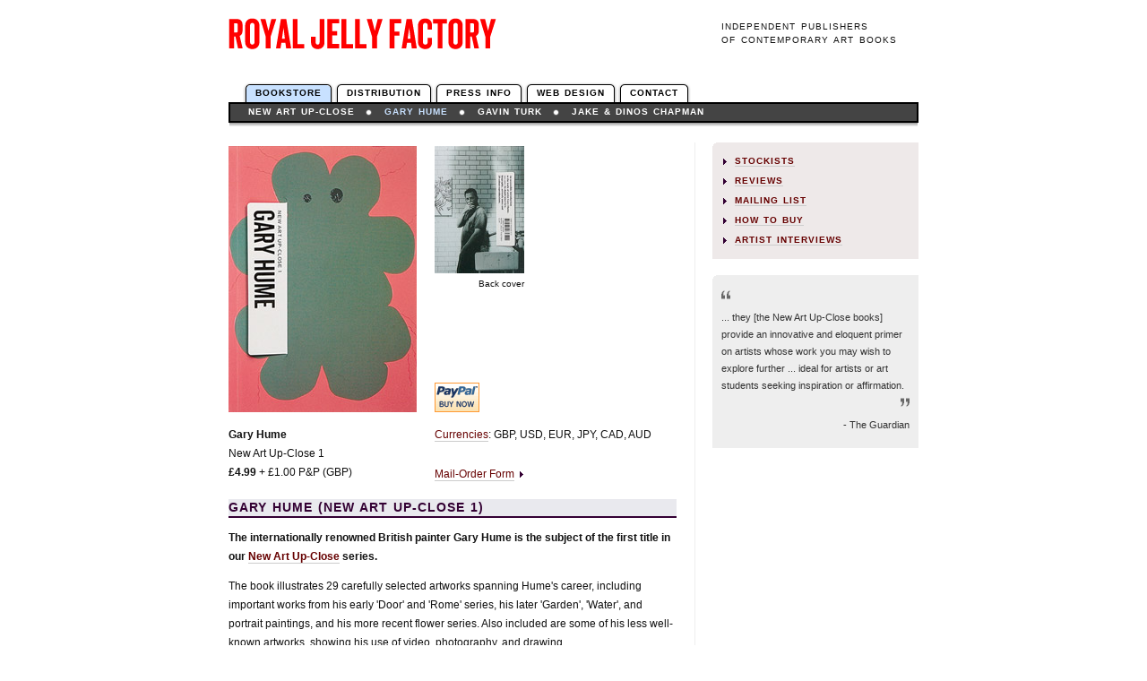

--- FILE ---
content_type: text/html
request_url: http://www.royaljellyfactory.com/newartupclose/hume.htm
body_size: 3903
content:
<!DOCTYPE HTML PUBLIC "-//W3C//DTD HTML 4.01 Transitional//EN"
        "http://www.w3.org/TR/html4/loose.dtd">
<html lang="en">
<head>
	<meta http-equiv="content-type" content="text/html; charset=iso-8859-1">
	<meta name="viewport" content="width=770">
	<link rel="icon" href="../favicon.ico" type="image/x-icon">
	<link rel="shortcut icon" href="../favicon.ico" type="image/x-icon">
	<link rel="stylesheet" rev="stylesheet" href="../rjfstyle.css" type="text/css" media="screen" hreflang="en" charset="iso-8859-1">
	<link rel="stylesheet" rev="stylesheet" href="../rjfstyle.css" type="text/css" media="print" hreflang="en" charset="iso-8859-1">
	<meta name="author" content="Royal Jelly Factory">
	<meta name="distribution" content="global">
	<meta name="generator" content="BBEdit">
	<meta name="keywords" content="series home page, Royal Jelly Factory, New Art Up-Close, Lucy Head, David Barrett, art, contemporary art, art projects, artists, arts organizations, publishing, books, London, UK, Gary Hume, Gavin Turk, Jake and Dinos Chapman, 978-0-9546365-0-0, 9780954636500, 0-9546365-0-3, 0954636503, 978-0-9546365-1-7, 9780954636517, 0-9546365-1-1, 0954636511, 978-0-9546365-2-4, 9780954636524, 0-9546365-2-X, 095463652X, Johnnie Shand Kydd, yBa, yBas, young British artists, British artists">
	<meta name="description" content="A pocket-sized book on the British artist Gary Hume.">
	<title>Royal Jelly Factory : Bookstore : New Art Up-Close : Gary Hume - ISBN-13 9780954636500 / ISBN-10 0954636503</title> 
</head>
<body id="bookstore">
<a name="top"></a> 
<div class="headerwrapper">
	<a href="../index.htm" id="headertext">Independent publishers 
		<br>
		of contemporary art books</a> 
</div>
<div class="navwrapper">
	<ul id="nav">
		<li id="bookstore-tab">
			<a href="../index.htm">Bookstore</a> 
		</li>
		<li id="distribution-tab">
			<a href="../distribution/index.htm">Distribution</a> 
		</li>
		<li id="press-tab">
			<a href="../press/index.htm">Press Info</a> 
		</li>
		<li id="design-tab">
			<a href="../design.htm">Web Design</a> 
		</li>
		<li id="contact-tab">
			<a href="../contact.htm">Contact</a> 
		</li>
	</ul>
	<ul id="nav2">
		<li>
			<a href="../index.htm">New Art Up-Close</a> 
		</li>
		<li>
			<a href="hume.htm" id="here">Gary Hume</a> 
		</li>
		<li>
			<a href="turk.htm">Gavin Turk</a> 
		</li>
		<li id="last">
			<a href="chapman.htm">Jake &amp; Dinos Chapman</a> 
		</li>
	</ul>
	<div class="shadow">
	</div>
</div>
<div class="bodywrapper">
	<div id="maincontent">
		<div class="imagetable">
			<table border="0" cellspacing="0" cellpadding="0">
				<tr>
					<td valign="top" rowspan="2" width="210">
						<a href="hume-fc.htm" target="_top"><img src="../images/gary-hume-book.jpg" alt="gary hume book cover" width="210" height="297" hspace="0" vspace="0" border="0" name="gary hume book cover"></a> 
					</td>
					<td width="20" nowrap rowspan="2">
						&nbsp; 
					</td>
					<td valign="top" align="left">
						<table border="0" cellspacing="0" cellpadding="0">
							<tr>
								<td valign="top" align="right" rowspan="2" width="100">
									<a href="hume-bc.htm" target="_top"><img src="../images/cov_gh_back-s.jpg" alt="gary hume book back cover" width="100" height="142" hspace="0" vspace="0" border="0"></a><span class="data"> 
										<br>
										Back cover</span> 
								</td>
							</tr>
						</table>
					</td>
				</tr>
				<tr>
					<td valign="bottom" align="left">
<!-- paypal add to basket button: gary hume -->
						<form target="paypal" action="https://www.paypal.com/cgi-bin/webscr" method="post">
							<input type="image" src="../images/add.gif" border="0" name="submit" alt="Make payments with PayPal - it's fast, free and secure!"> <input type="hidden" name="add" value="1"> <input type="hidden" name="cmd" value="_cart"> <input type="hidden" name="business" value="payment@royaljellyfactory.com"> <input type="hidden" name="item_name" value="Gary Hume (New Art Up-Close 1)"> <input type="hidden" name="item_number" value="978-0-9546365-0-0"> <input type="hidden" name="amount" value="4.99"> <input type="hidden" name="return" value="http://www.royaljellyfactory.com/confirm.htm"> <input type="hidden" name="cancel_return" value="http://www.royaljellyfactory.com/cancel.htm"> <input type="hidden" name="no_note" value="1"> <input type="hidden" name="currency_code" value="GBP"> 
						</form>
<!-- END paypal add to basket button: gary hume -->
					</td>
				</tr>
				<tr>
					<td align="left" valign="top" colspan="3">
						<span class="data">&nbsp;</span> 
					</td>
				</tr>
				<tr>
					<td align="left" valign="top" colspan="2" rowspan="2">
						<span class="paragraph"><strong>Gary Hume</strong> 
							<br>
							New Art Up-Close 1 
							<br>
							<strong>&pound;4.99</strong> + &pound;1.00 P&amp;P (GBP)</span> 
						<br>
					</td>
					<td align="left" valign="top">
						<span class="paragraph"><a href="../faqs-1.htm#currency" class="body">Currencies</a>: GBP, USD, EUR, JPY, CAD, AUD</span> 
					</td>
				</tr>
				<tr>
					<td align="left" valign="bottom">
						<span class="paragraph"><a href="../offline.htm" class="body" target="_blank">Mail-Order Form</a><img src="../images/arrow-r.gif" alt=" " width="7" height="7" hspace="4" vspace="0" border="0"></span> 
					</td>
				</tr>
			</table>
		</div>
		<br>
		<h1 class="first">Gary Hume (New Art Up-Close 1)</h1> 
		<p>
			<span class="bold">The internationally renowned British painter Gary Hume is the subject of the first title in our <a href="../index.htm" class="body">New Art Up-Close</a> series.</span> 
		</p>
		<p>
			The book illustrates 29 carefully selected artworks spanning Hume's career, including important works from his early 'Door' and 'Rome' series, his later 'Garden', 'Water', and portrait paintings, and his more recent flower series. Also included are some of his less well-known artworks, showing his use of video, photography, and drawing. 
		</p>
		<p>
			The interview with Hume focuses on his working process: how and why he paints with gloss paint on aluminium, how he selects imagery and colours, and the difficulty of deciding when a painting is finished. 
		</p>
		<p>
			The book also includes a short biography and further reading list, as well as explanatory notes covering Hume's influences and ideas that lie behind each featured work. 
		</p>
		<div class="datatable">
			<table cellspacing="0" cellpadding="0" border="0" width="100%">
				<tr>
					<td bgcolor="#EEEEEE" width="100">
						Author: 
					</td>
					<td width="10" nowrap bgcolor="#EEEEEE">
						&nbsp; 
					</td>
					<td bgcolor="#EEEEEE">
						David Barrett 
					</td>
				</tr>
				<tr>
					<td>
						Format: 
					</td>
					<td width="10" nowrap>
						&nbsp; 
					</td>
					<td>
						Paperback; 48 pages (32 colour); A6 (148.5 x 105mm)
					</td>
				</tr>
				<tr>
					<td bgcolor="#EEEEEE">
						Series Editors: 
					</td>
					<td width="10" nowrap bgcolor="#EEEEEE">
						&nbsp; 
					</td>
					<td bgcolor="#EEEEEE">
						Lucy Head and David Barrett 
					</td>
				</tr>
				<tr>
					<td>
						Design: 
					</td>
					<td width="10" nowrap>
						&nbsp; 
					</td>
					<td>
						Graphic Thought Facility
					</td>
				</tr>
				<tr>
					<td bgcolor="#EEEEEE">
						ISBN-13: 
					</td>
					<td width="10" nowrap bgcolor="#EEEEEE">
						&nbsp; 
					</td>
					<td bgcolor="#EEEEEE">
						978-0-9546365-0-0 
					</td>
				</tr>
				<tr>
					<td>
						Published: 
					</td>
					<td width="10" nowrap>
						&nbsp; 
					</td>
					<td>
						August 2004 
					</td>
				</tr>
			</table>
		</div>
		<h1>About Gary Hume</h1> 
		<p>
			Gary Hume was part of a celebrated group that studied at London's Goldsmiths College in the late 1980s. The public first saw his work in the near-legendary 1988 exhibition 'Freeze', organized by fellow student Damien Hirst. The door paintings that Hume displayed in 'Freeze' captured the attention of critics and collectors alike: over the space of a couple of months he went from being an unknown student to a sought-after young artist. Since then his imagery has developed, and he has come to be seen as one of the leading artists within a new generation of painters. 
		</p>
		<p>
			Hume was nominated for the Turner Prize in 1996, represented Britain at the Venice Biennale in 1999, and was elected a member of the Royal Academy of Arts in 2001. He lives and works in London and New York and continues to exhibit internationally. 
		</p>
		<p>
			<a href="hume-iv.htm" class="body">Read an exclusive interview with Gary Hume</a><img src="../images/arrow-r.gif" alt=" " width="7" height="7" hspace="4" vspace="0" border="0"> 
		</p>
		<p>
			<span class="bold">To purchase this book, click on the 'Buy Now' button above.</span> 
		</p>
		<div class="backtotop">
			<a href="#top" class="body">Top</a> 
		</div>
	</div>
	<div class="rightwrapper">
		<div id="sidelinks">
			<ul id="sidenav">
				<li>
					<a href="../stock.htm">Stockists</a> 
				</li>
				<li>
					<a href="reviews/reviews.htm">Reviews</a> 
				</li>
				<li>
					<a href="../mailing.htm">Mailing List</a> 
				</li>
				<li>
					<a href="../faqs-1.htm">How to Buy</a> 
				</li>
				<li>
					<a href="nauc-iv.htm">Artist Interviews</a> 
				</li>
			</ul>
		</div>
		<div class="aside">
			<div class="leftquote">
				&nbsp; 
			</div>
			<p>
				... they [the New Art Up-Close books] provide an innovative and eloquent primer on artists whose work you may wish to explore further ... ideal for artists or art students seeking inspiration or affirmation. 
			</p>
			<div class="rightquote">
				&nbsp; 
			</div>
			<p class="credit">
				- The Guardian
			</p>
		</div>
	</div>
</div>
<div id="footer">
	<p>
		Copyright &copy; 2004-10 Royal Jelly Factory
		<br>
		Artworks Copyright &copy; the artists
	</p>
</div>
<script type="text/javascript">
var gaJsHost = (("https:" == document.location.protocol) ? "https://ssl." : "http://www.");
document.write(unescape("%3Cscript src='" + gaJsHost + "google-analytics.com/ga.js' type='text/javascript'%3E%3C/script%3E"));
</script>
<script type="text/javascript">
try {
var pageTracker = _gat._getTracker("UA-10873800-1");
pageTracker._trackPageview();
} catch(err) {}</script>
</body>
</html>


--- FILE ---
content_type: text/css
request_url: http://www.royaljellyfactory.com/rjfstyle.css
body_size: 16146
content:
/*
Blue: C8E1FF
Green: B0DEA3
Warm Grey: EEE9E9
DF: 4a525a
*/

html
{
	/* http://www.hicksdesign.co.uk/journal/forcing-scrollbars-now-even-better */
	height: 100%;
	margin-bottom: 1px;
}

body
{
	text-align: center;
	font-size: 62.5%;
	line-height: 1.5em;
	font-family: "Lucida Grande", "Lucida Sans Unicode", Helvetica, Arial, Verdana, sans-serif;
	color: #111;
	margin: 0;
	padding: 0;
	background: #fff;
}

div#maincontent p
{
	font-size: 1.2em;
	line-height: 1.8em;
}

body.image
{
	text-align: center;
	background-color: #FFFFFF;
	margin: 0px 0px 10px 0px;
	padding: 10px 0px 0px 0px;
	background-image: none;
}

/*
{
margin: 0;
padding: 0;
}
*/

/* ______________________________ START LINK STYLING */

a
{
	color: #660000;
	text-decoration: none;
	margin: 0;
	padding: 0;
	border: 0;
	background-color: transparent;
}

a:hover, a:active
{
	color: #FF0000;
	text-decoration: none;
	margin: 0;
	padding: 0;
	border: 0;
	background-color: transparent;
}

a:link.body, a:visited.body, #sidenav a:link, #sidenav a:visited
{
	font-size: 1em;
	line-height: 1.5em;
	color: #660000;
	text-decoration: none;
	margin: 0;
	padding: 0;
	border-color: #CCCCCC;
	border-width: 0px 0px 1px 0px;
	border-style: solid;
	background-color: transparent;
}

a:active.body, a:hover.body, #sidenav a:hover, #sidenav a:active
{
	font-size: 1em;
	line-height: 1.5em;
	color: #FF0000;
	text-decoration: none;
	margin: 0;
	padding: 0;
	border-color: #FF0000;
	border-width: 0px 0px 1px 0px;
	border-style: solid;
	background-color: #C8E1FF;
}

/* ______________________________ END LINK STYLING */
/* ______________________________ START HEADER */

div.headerwrapper
{
	text-align: left;
	margin: 12px auto 0px auto;
	padding: 0px;
	background-color: transparent;
	width: 770px;
	height: 80px;
}

a#headertext
{
	color: #111111;
	font-family: "Lucida Grande", "Lucida Sans Unicode", Helvetica, Arial, Verdana, sans-serif;
	letter-spacing: 1px;
	word-spacing: 2px;
	text-transform: uppercase;
	text-decoration: none;
	font-size: 1em;
	line-height: 1.5em;
	margin: 0px;
	padding: 10px 0px 10px 550px;
	background: transparent url(images/rjf.gif) no-repeat left;
	width: 220px;
	display: block;
}

/* ______________________________ END HEADER */
/* ______________________________ START NAV */

div.navwrapper
{
	text-align: left;
	margin: 0px auto 0px auto;
	padding: 0px;
	background-color: transparent;
	width: 770px;
	clear: both;
}

/* ______________________________ START MAIN NAVBAR */

#nav
{
	list-style: none;
	margin: 0;
	padding: 0 0 0 16px;
	border-bottom: 2px solid #000;
	background: transparent;
	float: left;
	width: 754px;
}

#nav li
{
	font-family: "Lucida Grande", "Lucida Sans Unicode", Helvetica, Arial, Verdana, sans-serif;
	font-weight: bold;
	text-transform: uppercase;
	font-size: 1em;
	line-height: 1em;
	letter-spacing: 1px;
	word-spacing: 1px;
	margin: 0 0px 0 0;
	padding: 0;
	background: url(images/tab_bg-tr4.gif) no-repeat top right;
	float: left;
}

body#bookstore li#bookstore-tab, body#distribution #distribution-tab, body#press #press-tab, body#design #design-tab, body#contact #contact-tab
{
	font-family: "Lucida Grande", "Lucida Sans Unicode", Helvetica, Arial, Verdana, sans-serif;
	font-weight: bold;
	text-transform: uppercase;
	font-size: 1em;
	line-height: 1em;
	letter-spacing: 1px;
	word-spacing: 1px;
	margin: 0 0px 0 0;
	padding: 0;
	background: url(images/tab_bg_blue-tr4.gif) no-repeat top right;
	float: left;
}

#nav a
{
	text-decoration: none;
	color: #000;
	margin: 0;
	padding: 7px 14px 5px 14px;
	border: 0;
	border-bottom: 0px solid #000;
	background: url(images/tab_bg-tl4.gif) no-repeat top left;
	float: left;
	display: block;
}

#nav a:hover, #nav a:active
{
	text-decoration: none;
	color: #f00;
	margin: 0;
	padding: 7px 14px 5px 14px;
	border: 0;
	background: url(images/tab_bg-tl4.gif) no-repeat top left;
	float: left;
	display: block;
}

body#bookstore #bookstore-tab a, body#distribution #distribution-tab a, body#press #press-tab a, body#design #design-tab a, body#contact #contact-tab a
{
	text-decoration: none;
	color: #000;
	margin: 0;
	padding: 7px 14px 5px 14px;
	border: 0;
	border-bottom: 0px solid #000;
	background: url(images/tab_bg_blue-tl4.gif) no-repeat top left;
	float: left;
	display: block;
}

body#bookstore #bookstore-tab a:hover, body#distribution #distribution-tab a:hover, body#press #press-tab a:hover, body#design #design-tab a:hover, body#contact #contact-tab a:hover, body#bookstore #bookstore-tab a:active, body#distribution #distribution-tab a:active, body#press #press-tab a:active, body#design #design-tab a:active, body#contact #contact-tab a:active
{
	text-decoration: none;
	color: #f00;
	margin: 0;
	padding: 7px 14px 5px 14px;
	border: 0;
	border-bottom: 0px solid #000;
	background: url(images/tab_bg_blue-tl4.gif) no-repeat top left;
	float: left;
	display: block;
}

/* ______________________________ END MAIN NAVBAR */
/* ______________________________ START SECONDARY NAVBAR */

#nav2
{
	list-style: none;
	margin: 0;
	padding: 0 0 0 6px;
	border-bottom: 2px solid #000;
	border-left: 2px solid #000;
	border-right: 2px solid #000;
	background: #444;
	float: left;
	width: 760px;
}

#nav2 li
{
	font-family: "Lucida Grande", "Lucida Sans Unicode", Helvetica, Arial, Verdana, sans-serif;
	font-weight: bold;
	text-transform: uppercase;
	font-size: 1em;
	line-height: 1em;
	letter-spacing: 1px;
	word-spacing: 1px;
	margin: 0;
	padding: 0 9px 0 4px;
	background: transparent url(images/navbull.gif) no-repeat right;
	float: left;
}

#nav2 li#last
{
	font-family: "Lucida Grande", "Lucida Sans Unicode", Helvetica, Arial, Verdana, sans-serif;
	font-weight: bold;
	text-transform: uppercase;
	font-size: 1em;
	line-height: 1em;
	letter-spacing: 1px;
	word-spacing: 1px;
	margin: 0;
	padding: 0 9px 0 4px;
	background: transparent;
	float: left;
}

#nav2 a
{
	text-decoration: none;
	color: #fff;
	margin: 0;
	padding: 4px 10px 5px 10px;
	border: 0;
	border-bottom: 0px solid #000;
	background: transparent;
	float: left;
	display: block;
}

#nav2 a:hover, #nav2 a:active, #nav2 a:hover#here, #nav2 a:active#here
{
	text-decoration: none;
	color: #f55;
	margin: 0;
	border: 0;
	border-bottom: 0px solid #000;
	background: transparent;
	float: left;
	display: block;
}

#nav2 #here
{
	text-decoration: none;
	color: #C8E1FF;
	margin: 0;
	border: 0;
	border-bottom: 0px solid #000;
	background: transparent;
	float: left;
	display: block;
}

/* ______________________________ END SECONDARY NAVBAR */

div.shadow
{
	margin: 0px 1px 0px 1px;
	padding: 0;
	background-color: transparent;
	height: 10px;
	border: 0;
	background-image: url(images/shadow.gif);
	background-repeat: repeat-x;
	clear: both;
}

/* ______________________________ END NAV */
/* ______________________________ START IMAGE PAGE */

div.imagewrapper
{
	text-align: center;
	margin: 0px auto 0px auto;
	padding: 0px 0px 0px 0px;
	display: block;
}

div.imagenav
{
	text-align: center;
	color: #333333;
	font-size: 11px;
	line-height: 18px;
	font-family: Verdana, Helvetica, sans-serif;
	padding: 2px 0px 0px 0px;
	margin: 20px 0px 0px 0px;
	border-color: #999999;
	border-width: 0px 0px 1px 0px;
	border-style: solid;
	background-color: #EEEEEE;
}

div.imagecontent
{
	text-align: center;
	margin: 20px 0px 20px 0px;
	padding: 0px 0px 0px 0px;
	border-width: 0px;
	background-color: #FFFFFF;
	display: block;
	clear: both;
}

/* ______________________________ END IMAGE PAGE */
/* ______________________________ START MAIL-ORDER PAGE */

div.mailordernav
{
	text-align: center;
	color: #333333;
	font-size: 11px;
	line-height: 18px;
	font-family: Verdana, Helvetica, sans-serif;
	padding: 2px 0px 0px 0px;
	margin: 20px 0px 0px 0px;
	border-color: #999999;
	border-width: 0px 0px 1px 0px;
	border-style: solid;
	background-color: #EEEEEE;
}

div.mailordercontent
{
	margin: 20px 0px 20px 0px;
	padding: 0px 0px 0px 0px;
	border-width: 0px;
	display: block;
	clear: both;
	font-size: 9px;
	line-height: 12px;
	font-family: Verdana, Helvetica, sans-serif;
	color: #111111;
}

/* ______________________________ END MAIL-ORDER PAGE */
/* ______________________________ START BODY */

div.bodywrapper
{
	text-align: left;
	margin: 12px auto 0px auto;
	padding: 0px;
	background-color: transparent;
	width: 770px;
}

#maincontent
{
	color: #111111;
	float: left;
	margin: 0px;
	padding: 0px 20px 0px 0px;
	border-color: #eee;
	border-width: 0px 1px 0px 0px;
	border-style: solid;
	background-color: #FFFFFF;
	width: 500px;
}

div.imagetable
{
	margin: 0px 0px 0px 0px;
	padding: 4px 0px 4px 0px;
	background-color: transparent;
}

div.datatable
{
	font-size: 1.1em;
	line-height: 1.8em;
	font-family: Verdana, Helvetica, sans-serif;
	margin: 0px 0px 0px 0px;
	padding: 4px 0px 4px 0px;
	background-color: transparent;
}

div.exhibitions
{
	margin: 0px 0px 0px 0px;
	padding: 0px 0px 10px 0px;
	border-color: #CCCCCC;
	border-width: 0px 0px 1px 0px;
	border-style: solid;
	background-color: transparent;
}

/* ______________________________ START SIDEBAR */

div.rightwrapper
{
	text-align: left;
	float: right;
	margin: 0px;
	padding: 0;
	width: 230px;
}

div.aside
{
	color: #333;
	font-size: 1.1em;
	line-height: 1.8em;
	font-family: "Lucida Grande", "Lucida Sans Unicode", Verdana, Helvetica, sans-serif;
	margin: 0px 0px 18px 0px;
	padding: 0px 10px 5px 10px;
	border: 0;
	background: #eee url(images/palegrey-tl.gif) no-repeat top left;
}

div.leftquote
{
	margin: 0;
	padding: 8px 0px 0px 0px;
	background: transparent url(images/quote-left.gif) no-repeat bottom left;
}

div.rightquote
{
	margin: -16px 0px 0px 0px;
	padding: 0px 0px 0px 0px;
	background: transparent url(images/quote-right.gif) no-repeat bottom right;
}

div.quicklinks
{
	color: #333;
	font-size: 11px;
	line-height: 18px;
	font-family: "Lucida Grande", "Lucida Sans Unicode", Verdana, Helvetica, sans-serif;
	margin: 0px 0px 18px 0px;
	padding: 10px 10px 5px 10px;
	border-color: #660000;
	border-width: 0px 0px 0px 0px;
	border-style: solid;
	background: #eee9e9 url(images/warmgrey-tl.gif) no-repeat top left;
}

#sidelinks
{
	color: #333;
	font-family: "Lucida Grande", "Lucida Sans Unicode", Helvetica, Arial, Verdana, sans-serif;
	font-weight: bold;
	text-transform: uppercase;
	font-size: 1em;
	line-height: 1.8em;
	letter-spacing: 1px;
	word-spacing: 1px;
	margin: 0px 0px 18px 0px;
	padding: 10px 10px 10px 10px;
	border-color: #660000;
	border-width: 0px 0px 0px 0px;
	border-style: solid;
	background: #eee9e9 url(images/warmgrey-tl.gif) no-repeat top left;
}

#sidenav
{
	list-style: none;
	margin: 0;
	padding: 0;
	background: transparent;
}

#sidenav li
{
	list-style: none;
	margin: 0;
	padding: 2px 15px;
	background: url(images/arrow-r.gif) no-repeat left;
}

#sidenav li#sidehere
{
	list-style: none;
	margin: 0;
	padding: 2px 15px;
	background: #C8E1FF url(images/arrow-l.gif) no-repeat left;
}

/* ______________________________ END SIDEBAR */

div.backtotop
{
	font-family: "Lucida Grande", "Lucida Sans Unicode", Helvetica, Arial, Verdana, sans-serif;
	text-transform: uppercase;
	font-weight: bold;
	font-size: 1em;
	line-height: 1em;
	letter-spacing: 1px;
	word-spacing: 1px;
	margin: 30px 0px 0px 20px;
	padding: 0px 0px 0px 14px;
	background: transparent url(images/arrow-u.gif) no-repeat left;
}

#footer
{
	text-align: center;
	background-color: transparent;
	clear: both;
}

#footer p
{
	color: #999;
	text-align: left;
	font-size: 0.8em;
	line-height: 1.5em;
	font-family: "Lucida Grande", "Lucida Sans Unicode", Helvetica, Arial, Verdana, sans-serif;
	letter-spacing: 1px;
	word-spacing: 1px;
	text-transform: uppercase;
	margin: 0 auto 0 auto;
	padding:  30px 0px 20px 0px;
	background: transparent;
	width: 770px;
}

div.review
{
	padding: 0px 10px 0px 10px;
	margin: 20px 0px 0px 0px;
	border-color: #111;
	border-width: 1px 0px 1px 0px;
	border-style: dashed;
	background-color: #eee;
	font-size: 1em;
	line-height: 1.5em;
	font-family: "Lucida Grande", "Lucida Sans Unicode", Helvetica, Arial, Verdana, sans-serif;
	color: #111;
}

div.news
{
	padding: 0px 10px 0px 10px;
	margin: 20px 0px 0px 0px;
	border-color: #CC0000;
	border-width: 1px 0px 1px 0px;
	border-style: dotted dotted dotted dotted;
	background-attachment: fixed;
	background-image: url(images/comb.gif);
	font-size: 1em;
	line-height: 1.5em;
	font-family: "Lucida Grande", "Lucida Sans Unicode", Helvetica, Arial, Verdana, sans-serif;
	color: #111111;
}

/* ______________________________ END BODY */
/* ______________________________ START TEXT STYLING */

.articleimage
{
	margin: 1.2em 0px 4px 10px;
	padding: 4px;
	background: transparent;
	display: inline;
	width: 250px;
	border: 1px solid #ddd;
	float: right;
}

.articleimagecaption
{
	color: #666;
	font-size: 1em;
	line-height: 1.8em;
	margin: 0;
	padding: 4px 0 4px 10px;
	background: transparent;
}

p
{
	margin: 1em 0 1em 0;
	background-color: transparent;
}

.paragraph
{
	font-size: 1.2em;
	line-height: 1.8em;
	background-color: transparent;
}

ul.textlist, ol.textlist
{
	font-size: 1.2em;
	line-height: 1.8em;
	margin: 1em 0px 1em 0px;
	list-style-position: outside;
	background-color: transparent;
}

.data
{
	font-family: Verdana, sans-serif;
	font-size: 1em;
	line-height: 1.5em;
	background-color: transparent;
}

form
{
	margin: 1em 0 0 0;
	padding: 0px 0px 0px 0px;
	background-color: transparent;
}

form.nauc
{
	margin: 0;
	padding: 0;
	background-color: transparent;
}

.question
{
	color: #330033;
	font-weight: bold;
	font-family: "Lucida Grande", "Lucida Sans Unicode", Verdana, Helvetica, sans-serif;
	margin: 20px 0px 0px 0px;
	padding: 0px 0px 0px 0px;
	background-color: transparent;
}

.ivquestion { font-weight: bold; }
.bold { font-weight: bold; }
.credit { text-align: right; }
.alignright { text-align: right; }

div.center
{
	text-align: center;
	color: #330033;
	display: block;
}

div.sectionbreak
{
	text-align: center;
	color: #999;
	font-weight: normal;
	letter-spacing: 1px;
	word-spacing: 6px;
	padding: 1.5em 0;
	margin: 0;
	display: block;
}

h1
{
	color: #330033;
	font-family: "Lucida Grande", "Lucida Sans Unicode", Helvetica, Verdana, sans-serif;
	font-weight: bold;
	font-size: 1.4em;
	line-height: 1.4em;
	text-transform: uppercase;
	letter-spacing: 1px;
	word-spacing: 1px;
	margin: 2em 0 0.5em 0;
	padding: 0px 0px 0px 0px;
	border-color: #330033;
	border-width: 0px 0px 2px 0px;
	border-style: solid;
	background-color: #e9e9ee;
	/* background-attachment: scroll;
	background-image: url(images/comb2-white.png);
	background-position: 0px 0px;
	background-repeat: repeat; */
}

h1.first { margin-top: 0em; }

h2.quicklink
{
	color: #330033;
	font-family: "Lucida Grande", "Lucida Sans Unicode", Helvetica, Verdana, sans-serif;
	font-size: 1.0em;
	line-height: 1.5em;
	margin: 1em 0 1em 0;
	padding: 0px 0px 0px 0px;
	border-color: #330033;
	border-width: 0px 0px 1px 0px;
	border-style: solid;
	background-color: transparent;
	display: inline;
}

h2
{
	color: #330033;
	font-family: "Lucida Grande", "Lucida Sans Unicode", Helvetica, Verdana, sans-serif;
	font-size: 1.2em;
	line-height: 1.2em;
	text-transform: uppercase;
	letter-spacing: 1px;
	word-spacing: 1px;
	margin: 2em 0 1em 0px;
	padding: 0px 0px 0px 0px;
	border-color: #330033;
	border-width: 0px 0px 2px 0px;
	border-style: solid;
	background-color: transparent;
	display: inline;
}

h5
{
	font-size: 11px;
	line-height: 18px;
	font-family: Verdana, Helvetica, sans-serif;
	display: inline;
}

/* ______________________________ END TEXT STYLING */

#socialbookmarks
{
	clear: both;
	border: 0px solid #ddd;
	padding: 0;
	margin: 0;
	font-size: 1.2em;
}

#socialbookmarks ul
{
	text-align: left;
	list-style: none;
	margin: 1em 0 1em 0;
	padding: 0;
}
#socialbookmarks ul li
{
	display: inline;
	padding: 0 8px 0 20px;
}

#socialbookmarks ul li.delicious
{background:url("images/delicious.gif") no-repeat 0 0;}

#socialbookmarks ul li.digg
{background:url("images/digg.gif") no-repeat 0 0;}

#socialbookmarks ul li.reddit
{background:url("images/reddit.gif") no-repeat 0 0;}

#socialbookmarks ul li.facebook
{background:url("images/facebook.gif") no-repeat 0 0;}

#socialbookmarks ul li.stumbleupon
{background:url("images/stumbleupon.gif") no-repeat 0 0;}
